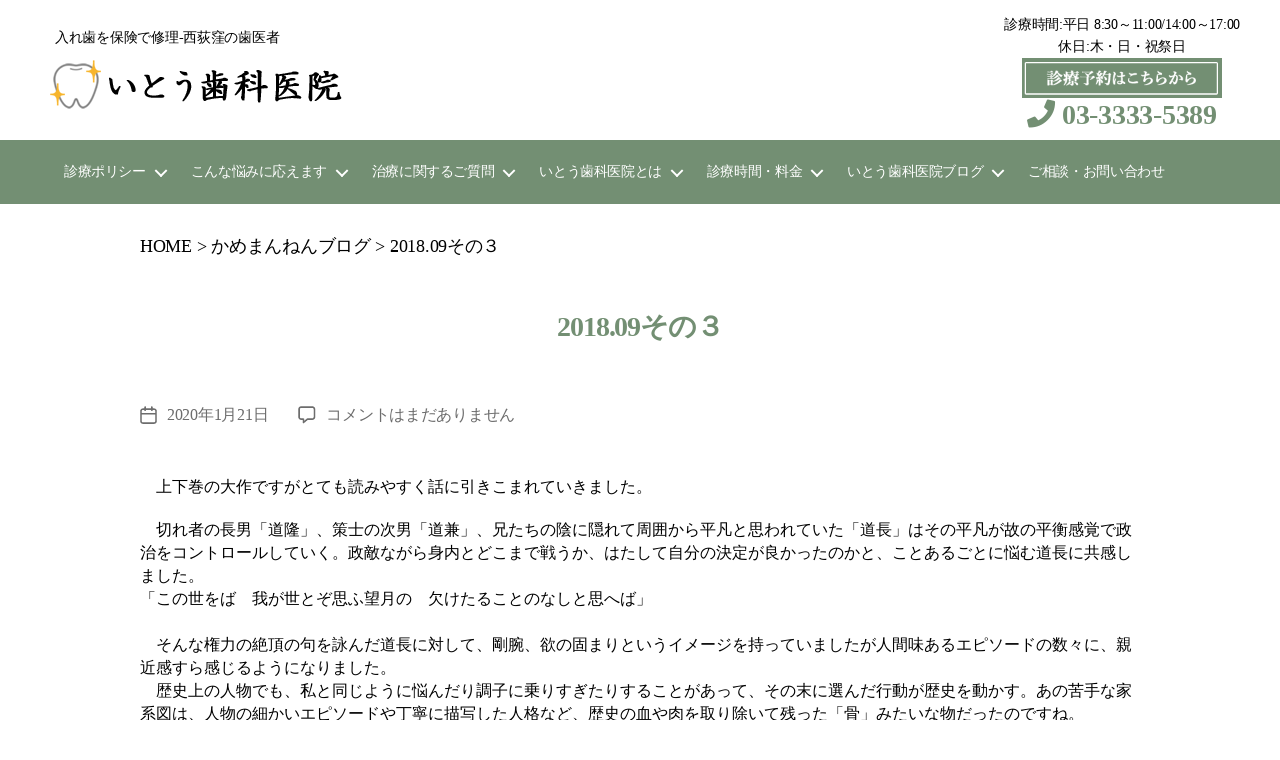

--- FILE ---
content_type: text/html; charset=UTF-8
request_url: https://ireba-ito.com/2020/01/21/2018-09%E3%81%9D%E3%81%AE%EF%BC%93/
body_size: 85027
content:
<!DOCTYPE html>

<html class="no-js" lang="ja"
	prefix="og: https://ogp.me/ns#" >

	<head>

		<meta charset="UTF-8">
		<meta name="viewport" content="width=device-width, initial-scale=1.0" >

		<link rel="profile" href="https://gmpg.org/xfn/11">

		<title>2018.09その３ | 入れ歯を保険で修理-いとう歯科医院(西荻窪/杉並区)</title>
<meta name='robots' content='max-image-preview:large' />

<!-- All in One SEO Pack 3.3.5 によって Michael Torbert の Semper Fi Web Design[249,301] -->
<meta name="description"  content="　上下巻の大作ですがとても読みやすく話に引きこまれていきました。 切れ者の長男「道隆」、策士の次男「道兼」、兄たちの陰に隠れて周囲から平凡と思われていた「道長」はその平凡が故の平衡感覚で政治をコントロールしていく。政敵ながら身内とどこまで戦うか、はたして自分の決定が良かったのかと、ことあるごとに悩む道長に共感しました。" />

<script type="application/ld+json" class="aioseop-schema">{"@context":"https://schema.org","@graph":[{"@type":"Organization","@id":"https://ireba-ito.com/#organization","url":"https://ireba-ito.com/","name":"\u5165\u308c\u6b6f\u3092\u4fdd\u967a\u3067\u4fee\u7406-\u3044\u3068\u3046\u6b6f\u79d1\u533b\u9662(\u897f\u837b\u7aaa/\u6749\u4e26\u533a)","sameAs":[],"logo":{"@type":"ImageObject","@id":"https://ireba-ito.com/#logo","url":"https://ireba-ito.com/wp-content/uploads/2019/01/logo.png","caption":""},"image":{"@id":"https://ireba-ito.com/#logo"}},{"@type":"WebSite","@id":"https://ireba-ito.com/#website","url":"https://ireba-ito.com/","name":"\u5165\u308c\u6b6f\u3092\u4fdd\u967a\u3067\u4fee\u7406-\u3044\u3068\u3046\u6b6f\u79d1\u533b\u9662(\u897f\u837b\u7aaa/\u6749\u4e26\u533a)","publisher":{"@id":"https://ireba-ito.com/#organization"},"potentialAction":{"@type":"SearchAction","target":"https://ireba-ito.com/?s={search_term_string}","query-input":"required name=search_term_string"}},{"@type":"WebPage","@id":"https://ireba-ito.com/2020/01/21/2018-09%e3%81%9d%e3%81%ae%ef%bc%93/#webpage","url":"https://ireba-ito.com/2020/01/21/2018-09%e3%81%9d%e3%81%ae%ef%bc%93/","inLanguage":"ja","name":"2018.09\u305d\u306e\uff13","isPartOf":{"@id":"https://ireba-ito.com/#website"},"datePublished":"2020-01-21T00:06:20+09:00","dateModified":"2020-01-09T00:33:47+09:00"},{"@type":"Article","@id":"https://ireba-ito.com/2020/01/21/2018-09%e3%81%9d%e3%81%ae%ef%bc%93/#article","isPartOf":{"@id":"https://ireba-ito.com/2020/01/21/2018-09%e3%81%9d%e3%81%ae%ef%bc%93/#webpage"},"author":{"@id":"https://ireba-ito.com/author/irebaito_admin/#author"},"headline":"2018.09\u305d\u306e\uff13","datePublished":"2020-01-21T00:06:20+09:00","dateModified":"2020-01-09T00:33:47+09:00","commentCount":0,"mainEntityOfPage":{"@id":"https://ireba-ito.com/2020/01/21/2018-09%e3%81%9d%e3%81%ae%ef%bc%93/#webpage"},"publisher":{"@id":"https://ireba-ito.com/#organization"},"articleSection":"\u304b\u3081\u307e\u3093\u306d\u3093\u30d6\u30ed\u30b0","image":{"@type":"ImageObject","@id":"https://ireba-ito.com/2020/01/21/2018-09%e3%81%9d%e3%81%ae%ef%bc%93/#primaryimage","url":"https://ireba-ito.com/wp-content/uploads/2019/01/logo.png","width":334,"height":65}},{"@type":"Person","@id":"https://ireba-ito.com/author/irebaito_admin/#author","name":"irebaito_admin","sameAs":[],"image":{"@type":"ImageObject","@id":"https://ireba-ito.com/#personlogo","url":"https://secure.gravatar.com/avatar/f9d30d1402336f4823ee6f102452576d?s=96&d=mm&r=g","width":96,"height":96,"caption":"irebaito_admin"}}]}</script>
<link rel="canonical" href="https://ireba-ito.com/2020/01/21/2018-09その３/" />
<meta property="og:type" content="object" />
<meta property="og:title" content="2018.09その３ | 入れ歯を保険で修理-いとう歯科医院(西荻窪/杉並区)" />
<meta property="og:description" content="　上下巻の大作ですがとても読みやすく話に引きこまれていきました。 切れ者の長男「道隆」、策士の次男「道兼」、兄たちの陰に隠れて周囲から平凡と思われていた「道長」はその平凡が故の平衡感覚で政治をコントロールしていく。政敵ながら身内とどこまで戦うか、はたして自分の決定が良かったのかと、ことあるごとに悩む道長に共感しました。 「この世をば　我が世とぞ思ふ望月の　欠けたることのなしと思へば」 そんな権力の" />
<meta property="og:url" content="https://ireba-ito.com/2020/01/21/2018-09その３/" />
<meta property="og:site_name" content="入れ歯を保険で修理-いとう歯科医院(西荻窪/杉並区)" />
<meta property="og:image" content="https://ireba-ito.com/wp-content/plugins/all-in-one-seo-pack/images/default-user-image.png" />
<meta property="og:image:secure_url" content="https://ireba-ito.com/wp-content/plugins/all-in-one-seo-pack/images/default-user-image.png" />
<meta name="twitter:card" content="summary" />
<meta name="twitter:title" content="2018.09その３ | 入れ歯を保険で修理-いとう歯科医院(西荻窪/杉並区)" />
<meta name="twitter:description" content="　上下巻の大作ですがとても読みやすく話に引きこまれていきました。 切れ者の長男「道隆」、策士の次男「道兼」、兄たちの陰に隠れて周囲から平凡と思われていた「道長」はその平凡が故の平衡感覚で政治をコントロールしていく。政敵ながら身内とどこまで戦うか、はたして自分の決定が良かったのかと、ことあるごとに悩む道長に共感しました。 「この世をば　我が世とぞ思ふ望月の　欠けたることのなしと思へば」 そんな権力の" />
<meta name="twitter:image" content="https://ireba-ito.com/wp-content/plugins/all-in-one-seo-pack/images/default-user-image.png" />
<!-- All in One SEO Pack -->
<link rel='dns-prefetch' href='//s.w.org' />
<link rel="alternate" type="application/rss+xml" title="入れ歯を保険で修理-いとう歯科医院(西荻窪/杉並区) &raquo; フィード" href="https://ireba-ito.com/feed/" />
<link rel="alternate" type="application/rss+xml" title="入れ歯を保険で修理-いとう歯科医院(西荻窪/杉並区) &raquo; コメントフィード" href="https://ireba-ito.com/comments/feed/" />
<link rel="alternate" type="application/rss+xml" title="入れ歯を保険で修理-いとう歯科医院(西荻窪/杉並区) &raquo; 2018.09その３ のコメントのフィード" href="https://ireba-ito.com/2020/01/21/2018-09%e3%81%9d%e3%81%ae%ef%bc%93/feed/" />
<script>
window._wpemojiSettings = {"baseUrl":"https:\/\/s.w.org\/images\/core\/emoji\/14.0.0\/72x72\/","ext":".png","svgUrl":"https:\/\/s.w.org\/images\/core\/emoji\/14.0.0\/svg\/","svgExt":".svg","source":{"concatemoji":"https:\/\/ireba-ito.com\/wp-includes\/js\/wp-emoji-release.min.js?ver=6.0.11"}};
/*! This file is auto-generated */
!function(e,a,t){var n,r,o,i=a.createElement("canvas"),p=i.getContext&&i.getContext("2d");function s(e,t){var a=String.fromCharCode,e=(p.clearRect(0,0,i.width,i.height),p.fillText(a.apply(this,e),0,0),i.toDataURL());return p.clearRect(0,0,i.width,i.height),p.fillText(a.apply(this,t),0,0),e===i.toDataURL()}function c(e){var t=a.createElement("script");t.src=e,t.defer=t.type="text/javascript",a.getElementsByTagName("head")[0].appendChild(t)}for(o=Array("flag","emoji"),t.supports={everything:!0,everythingExceptFlag:!0},r=0;r<o.length;r++)t.supports[o[r]]=function(e){if(!p||!p.fillText)return!1;switch(p.textBaseline="top",p.font="600 32px Arial",e){case"flag":return s([127987,65039,8205,9895,65039],[127987,65039,8203,9895,65039])?!1:!s([55356,56826,55356,56819],[55356,56826,8203,55356,56819])&&!s([55356,57332,56128,56423,56128,56418,56128,56421,56128,56430,56128,56423,56128,56447],[55356,57332,8203,56128,56423,8203,56128,56418,8203,56128,56421,8203,56128,56430,8203,56128,56423,8203,56128,56447]);case"emoji":return!s([129777,127995,8205,129778,127999],[129777,127995,8203,129778,127999])}return!1}(o[r]),t.supports.everything=t.supports.everything&&t.supports[o[r]],"flag"!==o[r]&&(t.supports.everythingExceptFlag=t.supports.everythingExceptFlag&&t.supports[o[r]]);t.supports.everythingExceptFlag=t.supports.everythingExceptFlag&&!t.supports.flag,t.DOMReady=!1,t.readyCallback=function(){t.DOMReady=!0},t.supports.everything||(n=function(){t.readyCallback()},a.addEventListener?(a.addEventListener("DOMContentLoaded",n,!1),e.addEventListener("load",n,!1)):(e.attachEvent("onload",n),a.attachEvent("onreadystatechange",function(){"complete"===a.readyState&&t.readyCallback()})),(e=t.source||{}).concatemoji?c(e.concatemoji):e.wpemoji&&e.twemoji&&(c(e.twemoji),c(e.wpemoji)))}(window,document,window._wpemojiSettings);
</script>
<style>
img.wp-smiley,
img.emoji {
	display: inline !important;
	border: none !important;
	box-shadow: none !important;
	height: 1em !important;
	width: 1em !important;
	margin: 0 0.07em !important;
	vertical-align: -0.1em !important;
	background: none !important;
	padding: 0 !important;
}
</style>
	<link rel='stylesheet' id='wp-block-library-css'  href='https://ireba-ito.com/wp-includes/css/dist/block-library/style.min.css?ver=6.0.11' media='all' />
<style id='global-styles-inline-css'>
body{--wp--preset--color--black: #000000;--wp--preset--color--cyan-bluish-gray: #abb8c3;--wp--preset--color--white: #ffffff;--wp--preset--color--pale-pink: #f78da7;--wp--preset--color--vivid-red: #cf2e2e;--wp--preset--color--luminous-vivid-orange: #ff6900;--wp--preset--color--luminous-vivid-amber: #fcb900;--wp--preset--color--light-green-cyan: #7bdcb5;--wp--preset--color--vivid-green-cyan: #00d084;--wp--preset--color--pale-cyan-blue: #8ed1fc;--wp--preset--color--vivid-cyan-blue: #0693e3;--wp--preset--color--vivid-purple: #9b51e0;--wp--preset--color--accent: #e22658;--wp--preset--color--primary: #000000;--wp--preset--color--secondary: #6d6d6d;--wp--preset--color--subtle-background: #dbdbdb;--wp--preset--color--background: #ffffff;--wp--preset--gradient--vivid-cyan-blue-to-vivid-purple: linear-gradient(135deg,rgba(6,147,227,1) 0%,rgb(155,81,224) 100%);--wp--preset--gradient--light-green-cyan-to-vivid-green-cyan: linear-gradient(135deg,rgb(122,220,180) 0%,rgb(0,208,130) 100%);--wp--preset--gradient--luminous-vivid-amber-to-luminous-vivid-orange: linear-gradient(135deg,rgba(252,185,0,1) 0%,rgba(255,105,0,1) 100%);--wp--preset--gradient--luminous-vivid-orange-to-vivid-red: linear-gradient(135deg,rgba(255,105,0,1) 0%,rgb(207,46,46) 100%);--wp--preset--gradient--very-light-gray-to-cyan-bluish-gray: linear-gradient(135deg,rgb(238,238,238) 0%,rgb(169,184,195) 100%);--wp--preset--gradient--cool-to-warm-spectrum: linear-gradient(135deg,rgb(74,234,220) 0%,rgb(151,120,209) 20%,rgb(207,42,186) 40%,rgb(238,44,130) 60%,rgb(251,105,98) 80%,rgb(254,248,76) 100%);--wp--preset--gradient--blush-light-purple: linear-gradient(135deg,rgb(255,206,236) 0%,rgb(152,150,240) 100%);--wp--preset--gradient--blush-bordeaux: linear-gradient(135deg,rgb(254,205,165) 0%,rgb(254,45,45) 50%,rgb(107,0,62) 100%);--wp--preset--gradient--luminous-dusk: linear-gradient(135deg,rgb(255,203,112) 0%,rgb(199,81,192) 50%,rgb(65,88,208) 100%);--wp--preset--gradient--pale-ocean: linear-gradient(135deg,rgb(255,245,203) 0%,rgb(182,227,212) 50%,rgb(51,167,181) 100%);--wp--preset--gradient--electric-grass: linear-gradient(135deg,rgb(202,248,128) 0%,rgb(113,206,126) 100%);--wp--preset--gradient--midnight: linear-gradient(135deg,rgb(2,3,129) 0%,rgb(40,116,252) 100%);--wp--preset--duotone--dark-grayscale: url('#wp-duotone-dark-grayscale');--wp--preset--duotone--grayscale: url('#wp-duotone-grayscale');--wp--preset--duotone--purple-yellow: url('#wp-duotone-purple-yellow');--wp--preset--duotone--blue-red: url('#wp-duotone-blue-red');--wp--preset--duotone--midnight: url('#wp-duotone-midnight');--wp--preset--duotone--magenta-yellow: url('#wp-duotone-magenta-yellow');--wp--preset--duotone--purple-green: url('#wp-duotone-purple-green');--wp--preset--duotone--blue-orange: url('#wp-duotone-blue-orange');--wp--preset--font-size--small: 18px;--wp--preset--font-size--medium: 20px;--wp--preset--font-size--large: 26.25px;--wp--preset--font-size--x-large: 42px;--wp--preset--font-size--normal: 21px;--wp--preset--font-size--larger: 32px;}.has-black-color{color: var(--wp--preset--color--black) !important;}.has-cyan-bluish-gray-color{color: var(--wp--preset--color--cyan-bluish-gray) !important;}.has-white-color{color: var(--wp--preset--color--white) !important;}.has-pale-pink-color{color: var(--wp--preset--color--pale-pink) !important;}.has-vivid-red-color{color: var(--wp--preset--color--vivid-red) !important;}.has-luminous-vivid-orange-color{color: var(--wp--preset--color--luminous-vivid-orange) !important;}.has-luminous-vivid-amber-color{color: var(--wp--preset--color--luminous-vivid-amber) !important;}.has-light-green-cyan-color{color: var(--wp--preset--color--light-green-cyan) !important;}.has-vivid-green-cyan-color{color: var(--wp--preset--color--vivid-green-cyan) !important;}.has-pale-cyan-blue-color{color: var(--wp--preset--color--pale-cyan-blue) !important;}.has-vivid-cyan-blue-color{color: var(--wp--preset--color--vivid-cyan-blue) !important;}.has-vivid-purple-color{color: var(--wp--preset--color--vivid-purple) !important;}.has-black-background-color{background-color: var(--wp--preset--color--black) !important;}.has-cyan-bluish-gray-background-color{background-color: var(--wp--preset--color--cyan-bluish-gray) !important;}.has-white-background-color{background-color: var(--wp--preset--color--white) !important;}.has-pale-pink-background-color{background-color: var(--wp--preset--color--pale-pink) !important;}.has-vivid-red-background-color{background-color: var(--wp--preset--color--vivid-red) !important;}.has-luminous-vivid-orange-background-color{background-color: var(--wp--preset--color--luminous-vivid-orange) !important;}.has-luminous-vivid-amber-background-color{background-color: var(--wp--preset--color--luminous-vivid-amber) !important;}.has-light-green-cyan-background-color{background-color: var(--wp--preset--color--light-green-cyan) !important;}.has-vivid-green-cyan-background-color{background-color: var(--wp--preset--color--vivid-green-cyan) !important;}.has-pale-cyan-blue-background-color{background-color: var(--wp--preset--color--pale-cyan-blue) !important;}.has-vivid-cyan-blue-background-color{background-color: var(--wp--preset--color--vivid-cyan-blue) !important;}.has-vivid-purple-background-color{background-color: var(--wp--preset--color--vivid-purple) !important;}.has-black-border-color{border-color: var(--wp--preset--color--black) !important;}.has-cyan-bluish-gray-border-color{border-color: var(--wp--preset--color--cyan-bluish-gray) !important;}.has-white-border-color{border-color: var(--wp--preset--color--white) !important;}.has-pale-pink-border-color{border-color: var(--wp--preset--color--pale-pink) !important;}.has-vivid-red-border-color{border-color: var(--wp--preset--color--vivid-red) !important;}.has-luminous-vivid-orange-border-color{border-color: var(--wp--preset--color--luminous-vivid-orange) !important;}.has-luminous-vivid-amber-border-color{border-color: var(--wp--preset--color--luminous-vivid-amber) !important;}.has-light-green-cyan-border-color{border-color: var(--wp--preset--color--light-green-cyan) !important;}.has-vivid-green-cyan-border-color{border-color: var(--wp--preset--color--vivid-green-cyan) !important;}.has-pale-cyan-blue-border-color{border-color: var(--wp--preset--color--pale-cyan-blue) !important;}.has-vivid-cyan-blue-border-color{border-color: var(--wp--preset--color--vivid-cyan-blue) !important;}.has-vivid-purple-border-color{border-color: var(--wp--preset--color--vivid-purple) !important;}.has-vivid-cyan-blue-to-vivid-purple-gradient-background{background: var(--wp--preset--gradient--vivid-cyan-blue-to-vivid-purple) !important;}.has-light-green-cyan-to-vivid-green-cyan-gradient-background{background: var(--wp--preset--gradient--light-green-cyan-to-vivid-green-cyan) !important;}.has-luminous-vivid-amber-to-luminous-vivid-orange-gradient-background{background: var(--wp--preset--gradient--luminous-vivid-amber-to-luminous-vivid-orange) !important;}.has-luminous-vivid-orange-to-vivid-red-gradient-background{background: var(--wp--preset--gradient--luminous-vivid-orange-to-vivid-red) !important;}.has-very-light-gray-to-cyan-bluish-gray-gradient-background{background: var(--wp--preset--gradient--very-light-gray-to-cyan-bluish-gray) !important;}.has-cool-to-warm-spectrum-gradient-background{background: var(--wp--preset--gradient--cool-to-warm-spectrum) !important;}.has-blush-light-purple-gradient-background{background: var(--wp--preset--gradient--blush-light-purple) !important;}.has-blush-bordeaux-gradient-background{background: var(--wp--preset--gradient--blush-bordeaux) !important;}.has-luminous-dusk-gradient-background{background: var(--wp--preset--gradient--luminous-dusk) !important;}.has-pale-ocean-gradient-background{background: var(--wp--preset--gradient--pale-ocean) !important;}.has-electric-grass-gradient-background{background: var(--wp--preset--gradient--electric-grass) !important;}.has-midnight-gradient-background{background: var(--wp--preset--gradient--midnight) !important;}.has-small-font-size{font-size: var(--wp--preset--font-size--small) !important;}.has-medium-font-size{font-size: var(--wp--preset--font-size--medium) !important;}.has-large-font-size{font-size: var(--wp--preset--font-size--large) !important;}.has-x-large-font-size{font-size: var(--wp--preset--font-size--x-large) !important;}
</style>
<link rel='stylesheet' id='whats-new-style-css'  href='https://ireba-ito.com/wp-content/plugins/whats-new-genarator/whats-new.css?ver=2.0.2' media='all' />
<link rel='stylesheet' id='wp-v-icons-css-css'  href='https://ireba-ito.com/wp-content/plugins/wp-visual-icon-fonts/css/wpvi-fa4.css?ver=6.0.11' media='all' />
<link rel='stylesheet' id='wpfront-scroll-top-css'  href='https://ireba-ito.com/wp-content/plugins/wpfront-scroll-top/css/wpfront-scroll-top.min.css?ver=2.0.2' media='all' />
<link rel='stylesheet' id='parent-style-css'  href='https://ireba-ito.com/wp-content/themes/twentytwenty/style.css?ver=6.0.11' media='all' />
<link rel='stylesheet' id='twentytwenty-style-css'  href='https://ireba-ito.com/wp-content/themes/ASAP-Template-red/style.css?ver=1.1' media='all' />
<style id='twentytwenty-style-inline-css'>
.color-accent,.color-accent-hover:hover,.color-accent-hover:focus,:root .has-accent-color,.has-drop-cap:not(:focus):first-letter,.wp-block-button.is-style-outline,a { color: #e22658; }blockquote,.border-color-accent,.border-color-accent-hover:hover,.border-color-accent-hover:focus { border-color: #e22658; }button:not(.toggle),.button,.faux-button,.wp-block-button__link,.wp-block-file .wp-block-file__button,input[type="button"],input[type="reset"],input[type="submit"],.bg-accent,.bg-accent-hover:hover,.bg-accent-hover:focus,:root .has-accent-background-color,.comment-reply-link { background-color: #e22658; }.fill-children-accent,.fill-children-accent * { fill: #e22658; }:root .has-background-color,button,.button,.faux-button,.wp-block-button__link,.wp-block-file__button,input[type="button"],input[type="reset"],input[type="submit"],.wp-block-button,.comment-reply-link,.has-background.has-primary-background-color:not(.has-text-color),.has-background.has-primary-background-color *:not(.has-text-color),.has-background.has-accent-background-color:not(.has-text-color),.has-background.has-accent-background-color *:not(.has-text-color) { color: #ffffff; }:root .has-background-background-color { background-color: #ffffff; }body,.entry-title a,:root .has-primary-color { color: #000000; }:root .has-primary-background-color { background-color: #000000; }cite,figcaption,.wp-caption-text,.post-meta,.entry-content .wp-block-archives li,.entry-content .wp-block-categories li,.entry-content .wp-block-latest-posts li,.wp-block-latest-comments__comment-date,.wp-block-latest-posts__post-date,.wp-block-embed figcaption,.wp-block-image figcaption,.wp-block-pullquote cite,.comment-metadata,.comment-respond .comment-notes,.comment-respond .logged-in-as,.pagination .dots,.entry-content hr:not(.has-background),hr.styled-separator,:root .has-secondary-color { color: #6d6d6d; }:root .has-secondary-background-color { background-color: #6d6d6d; }pre,fieldset,input,textarea,table,table *,hr { border-color: #dbdbdb; }caption,code,code,kbd,samp,.wp-block-table.is-style-stripes tbody tr:nth-child(odd),:root .has-subtle-background-background-color { background-color: #dbdbdb; }.wp-block-table.is-style-stripes { border-bottom-color: #dbdbdb; }.wp-block-latest-posts.is-grid li { border-top-color: #dbdbdb; }:root .has-subtle-background-color { color: #dbdbdb; }body:not(.overlay-header) .primary-menu > li > a,body:not(.overlay-header) .primary-menu > li > .icon,.modal-menu a,.footer-menu a, .footer-widgets a,#site-footer .wp-block-button.is-style-outline,.wp-block-pullquote:before,.singular:not(.overlay-header) .entry-header a,.archive-header a,.header-footer-group .color-accent,.header-footer-group .color-accent-hover:hover { color: #cd2653; }.social-icons a,#site-footer button:not(.toggle),#site-footer .button,#site-footer .faux-button,#site-footer .wp-block-button__link,#site-footer .wp-block-file__button,#site-footer input[type="button"],#site-footer input[type="reset"],#site-footer input[type="submit"] { background-color: #cd2653; }.header-footer-group,body:not(.overlay-header) #site-header .toggle,.menu-modal .toggle { color: #000000; }body:not(.overlay-header) .primary-menu ul { background-color: #000000; }body:not(.overlay-header) .primary-menu > li > ul:after { border-bottom-color: #000000; }body:not(.overlay-header) .primary-menu ul ul:after { border-left-color: #000000; }.site-description,body:not(.overlay-header) .toggle-inner .toggle-text,.widget .post-date,.widget .rss-date,.widget_archive li,.widget_categories li,.widget cite,.widget_pages li,.widget_meta li,.widget_nav_menu li,.powered-by-wordpress,.to-the-top,.singular .entry-header .post-meta,.singular:not(.overlay-header) .entry-header .post-meta a { color: #6d6d6d; }.header-footer-group pre,.header-footer-group fieldset,.header-footer-group input,.header-footer-group textarea,.header-footer-group table,.header-footer-group table *,.footer-nav-widgets-wrapper,#site-footer,.menu-modal nav *,.footer-widgets-outer-wrapper,.footer-top { border-color: #dcd7ca; }.header-footer-group table caption,body:not(.overlay-header) .header-inner .toggle-wrapper::before { background-color: #dcd7ca; }
body,input,textarea,button,.button,.faux-button,.wp-block-button__link,.wp-block-file__button,.has-drop-cap:not(:focus)::first-letter,.has-drop-cap:not(:focus)::first-letter,.entry-content .wp-block-archives,.entry-content .wp-block-categories,.entry-content .wp-block-cover-image,.entry-content .wp-block-latest-comments,.entry-content .wp-block-latest-posts,.entry-content .wp-block-pullquote,.entry-content .wp-block-quote.is-large,.entry-content .wp-block-quote.is-style-large,.entry-content .wp-block-archives *,.entry-content .wp-block-categories *,.entry-content .wp-block-latest-posts *,.entry-content .wp-block-latest-comments *,.entry-content p,.entry-content ol,.entry-content ul,.entry-content dl,.entry-content dt,.entry-content cite,.entry-content figcaption,.entry-content .wp-caption-text,.comment-content p,.comment-content ol,.comment-content ul,.comment-content dl,.comment-content dt,.comment-content cite,.comment-content figcaption,.comment-content .wp-caption-text,.widget_text p,.widget_text ol,.widget_text ul,.widget_text dl,.widget_text dt,.widget-content .rssSummary,.widget-content cite,.widget-content figcaption,.widget-content .wp-caption-text { font-family: sans-serif; }
</style>
<link rel='stylesheet' id='twentytwenty-print-style-css'  href='https://ireba-ito.com/wp-content/themes/twentytwenty/print.css?ver=1.1' media='print' />
<link rel='stylesheet' id='addtoany-css'  href='https://ireba-ito.com/wp-content/plugins/add-to-any/addtoany.min.css?ver=1.15' media='all' />
<script src='https://ireba-ito.com/wp-includes/js/jquery/jquery.min.js?ver=3.6.0' id='jquery-core-js'></script>
<script src='https://ireba-ito.com/wp-includes/js/jquery/jquery-migrate.min.js?ver=3.3.2' id='jquery-migrate-js'></script>
<script src='https://ireba-ito.com/wp-content/plugins/add-to-any/addtoany.min.js?ver=1.1' id='addtoany-js'></script>
<script src='https://ireba-ito.com/wp-content/themes/twentytwenty/assets/js/index.js?ver=1.1' id='twentytwenty-js-js' async></script>
<link rel="https://api.w.org/" href="https://ireba-ito.com/wp-json/" /><link rel="alternate" type="application/json" href="https://ireba-ito.com/wp-json/wp/v2/posts/1097" /><link rel="EditURI" type="application/rsd+xml" title="RSD" href="https://ireba-ito.com/xmlrpc.php?rsd" />
<link rel="wlwmanifest" type="application/wlwmanifest+xml" href="https://ireba-ito.com/wp-includes/wlwmanifest.xml" /> 
<meta name="generator" content="WordPress 6.0.11" />
<link rel='shortlink' href='https://ireba-ito.com/?p=1097' />
<link rel="alternate" type="application/json+oembed" href="https://ireba-ito.com/wp-json/oembed/1.0/embed?url=https%3A%2F%2Fireba-ito.com%2F2020%2F01%2F21%2F2018-09%25e3%2581%259d%25e3%2581%25ae%25ef%25bc%2593%2F" />
<link rel="alternate" type="text/xml+oembed" href="https://ireba-ito.com/wp-json/oembed/1.0/embed?url=https%3A%2F%2Fireba-ito.com%2F2020%2F01%2F21%2F2018-09%25e3%2581%259d%25e3%2581%25ae%25ef%25bc%2593%2F&#038;format=xml" />

<script data-cfasync="false">
window.a2a_config=window.a2a_config||{};a2a_config.callbacks=[];a2a_config.overlays=[];a2a_config.templates={};a2a_localize = {
	Share: "共有",
	Save: "ブックマーク",
	Subscribe: "購読",
	Email: "メール",
	Bookmark: "ブックマーク",
	ShowAll: "すべて表示する",
	ShowLess: "小さく表示する",
	FindServices: "サービスを探す",
	FindAnyServiceToAddTo: "追加するサービスを今すぐ探す",
	PoweredBy: "Powered by",
	ShareViaEmail: "メールでシェアする",
	SubscribeViaEmail: "メールで購読する",
	BookmarkInYourBrowser: "ブラウザにブックマーク",
	BookmarkInstructions: "このページをブックマークするには、 Ctrl+D または \u2318+D を押下。",
	AddToYourFavorites: "お気に入りに追加",
	SendFromWebOrProgram: "任意のメールアドレスまたはメールプログラムから送信",
	EmailProgram: "メールプログラム",
	More: "詳細&#8230;",
	ThanksForSharing: "Thanks for sharing!",
	ThanksForFollowing: "Thanks for following!"
};

(function(d,s,a,b){a=d.createElement(s);b=d.getElementsByTagName(s)[0];a.async=1;a.src="https://static.addtoany.com/menu/page.js";b.parentNode.insertBefore(a,b);})(document,"script");
</script>
<link rel="apple-touch-icon" sizes="144x144" href="/wp-content/uploads/fbrfg/apple-touch-icon.png">
<link rel="icon" type="image/png" sizes="32x32" href="/wp-content/uploads/fbrfg/favicon-32x32.png">
<link rel="icon" type="image/png" sizes="16x16" href="/wp-content/uploads/fbrfg/favicon-16x16.png">
<link rel="manifest" href="/wp-content/uploads/fbrfg/site.webmanifest">
<link rel="mask-icon" href="/wp-content/uploads/fbrfg/safari-pinned-tab.svg" color="#5bbad5">
<link rel="shortcut icon" href="/wp-content/uploads/fbrfg/favicon.ico">
<meta name="msapplication-TileColor" content="#da532c">
<meta name="msapplication-config" content="/wp-content/uploads/fbrfg/browserconfig.xml">
<meta name="theme-color" content="#ffffff">	<script>document.documentElement.className = document.documentElement.className.replace( 'no-js', 'js' );</script>
	<style>.recentcomments a{display:inline !important;padding:0 !important;margin:0 !important;}</style><style id="custom-background-css">
body.custom-background { background-color: #ffffff; }
</style>
	<link rel="icon" href="https://ireba-ito.com/wp-content/uploads/2019/02/cropped-favicon-32x32.png" sizes="32x32" />
<link rel="icon" href="https://ireba-ito.com/wp-content/uploads/2019/02/cropped-favicon-192x192.png" sizes="192x192" />
<link rel="apple-touch-icon" href="https://ireba-ito.com/wp-content/uploads/2019/02/cropped-favicon-180x180.png" />
<meta name="msapplication-TileImage" content="https://ireba-ito.com/wp-content/uploads/2019/02/cropped-favicon-270x270.png" />
		<style id="wp-custom-css">
			h1.entry-title,
h2.entry-title {
	margin: 0px;
	padding:30px;
}		</style>
				<!-- load bootstrap -->
		<link rel="stylesheet" href="https://maxcdn.bootstrapcdn.com/bootstrap/4.0.0/css/bootstrap.min.css" integrity="sha384-Gn5384xqQ1aoWXA+058RXPxPg6fy4IWvTNh0E263XmFcJlSAwiGgFAW/dAiS6JXm" crossorigin="anonymous">
		<script src="https://code.jquery.com/jquery-3.1.0.js"></script>
		<script src="https://cdnjs.cloudflare.com/ajax/libs/popper.js/1.12.9/umd/popper.min.js" integrity="sha384-ApNbgh9B+Y1QKtv3Rn7W3mgPxhU9K/ScQsAP7hUibX39j7fakFPskvXusvfa0b4Q" crossorigin="anonymous"></script>
		<script src="https://maxcdn.bootstrapcdn.com/bootstrap/4.0.0/js/bootstrap.min.js" integrity="sha384-JZR6Spejh4U02d8jOt6vLEHfe/JQGiRRSQQxSfFWpi1MquVdAyjUar5+76PVCmYl" crossorigin="anonymous"></script>
		<script src="https://kit.fontawesome.com/239c643321.js" crossorigin="anonymous"></script>
		<script src="https://ireba-ito.com/wp-content/themes/ASAP-Template-red/js/calender_disable.js"></script>
		<link rel="stylesheet" type="text/css" href="https://ireba-ito.com/wp-content/themes/twentytwenty/style.css">
				<link rel="stylesheet" type="text/css" href="https://ireba-ito.com/wp-content/themes/ASAP-Template-red/custom.css?ver=20260117.183835">

		

		<!-- Google tag (gtag.js) -->
		<script async src="https://www.googletagmanager.com/gtag/js?id=G-HKS39EMJLQ"></script>
		<script>
		  window.dataLayer = window.dataLayer || [];
		  function gtag(){dataLayer.push(arguments);}
		  gtag('js', new Date());

		  gtag('config', 'G-HKS39EMJLQ');
		</script>
	</head>

	<body class="post-template-default single single-post postid-1097 single-format-standard custom-background wp-custom-logo singular enable-search-modal missing-post-thumbnail has-single-pagination showing-comments show-avatars footer-top-visible reduced-spacing">

		<a class="skip-link screen-reader-text" href="#site-content">コンテンツへスキップ</a><svg xmlns="http://www.w3.org/2000/svg" viewBox="0 0 0 0" width="0" height="0" focusable="false" role="none" style="visibility: hidden; position: absolute; left: -9999px; overflow: hidden;" ><defs><filter id="wp-duotone-dark-grayscale"><feColorMatrix color-interpolation-filters="sRGB" type="matrix" values=" .299 .587 .114 0 0 .299 .587 .114 0 0 .299 .587 .114 0 0 .299 .587 .114 0 0 " /><feComponentTransfer color-interpolation-filters="sRGB" ><feFuncR type="table" tableValues="0 0.49803921568627" /><feFuncG type="table" tableValues="0 0.49803921568627" /><feFuncB type="table" tableValues="0 0.49803921568627" /><feFuncA type="table" tableValues="1 1" /></feComponentTransfer><feComposite in2="SourceGraphic" operator="in" /></filter></defs></svg><svg xmlns="http://www.w3.org/2000/svg" viewBox="0 0 0 0" width="0" height="0" focusable="false" role="none" style="visibility: hidden; position: absolute; left: -9999px; overflow: hidden;" ><defs><filter id="wp-duotone-grayscale"><feColorMatrix color-interpolation-filters="sRGB" type="matrix" values=" .299 .587 .114 0 0 .299 .587 .114 0 0 .299 .587 .114 0 0 .299 .587 .114 0 0 " /><feComponentTransfer color-interpolation-filters="sRGB" ><feFuncR type="table" tableValues="0 1" /><feFuncG type="table" tableValues="0 1" /><feFuncB type="table" tableValues="0 1" /><feFuncA type="table" tableValues="1 1" /></feComponentTransfer><feComposite in2="SourceGraphic" operator="in" /></filter></defs></svg><svg xmlns="http://www.w3.org/2000/svg" viewBox="0 0 0 0" width="0" height="0" focusable="false" role="none" style="visibility: hidden; position: absolute; left: -9999px; overflow: hidden;" ><defs><filter id="wp-duotone-purple-yellow"><feColorMatrix color-interpolation-filters="sRGB" type="matrix" values=" .299 .587 .114 0 0 .299 .587 .114 0 0 .299 .587 .114 0 0 .299 .587 .114 0 0 " /><feComponentTransfer color-interpolation-filters="sRGB" ><feFuncR type="table" tableValues="0.54901960784314 0.98823529411765" /><feFuncG type="table" tableValues="0 1" /><feFuncB type="table" tableValues="0.71764705882353 0.25490196078431" /><feFuncA type="table" tableValues="1 1" /></feComponentTransfer><feComposite in2="SourceGraphic" operator="in" /></filter></defs></svg><svg xmlns="http://www.w3.org/2000/svg" viewBox="0 0 0 0" width="0" height="0" focusable="false" role="none" style="visibility: hidden; position: absolute; left: -9999px; overflow: hidden;" ><defs><filter id="wp-duotone-blue-red"><feColorMatrix color-interpolation-filters="sRGB" type="matrix" values=" .299 .587 .114 0 0 .299 .587 .114 0 0 .299 .587 .114 0 0 .299 .587 .114 0 0 " /><feComponentTransfer color-interpolation-filters="sRGB" ><feFuncR type="table" tableValues="0 1" /><feFuncG type="table" tableValues="0 0.27843137254902" /><feFuncB type="table" tableValues="0.5921568627451 0.27843137254902" /><feFuncA type="table" tableValues="1 1" /></feComponentTransfer><feComposite in2="SourceGraphic" operator="in" /></filter></defs></svg><svg xmlns="http://www.w3.org/2000/svg" viewBox="0 0 0 0" width="0" height="0" focusable="false" role="none" style="visibility: hidden; position: absolute; left: -9999px; overflow: hidden;" ><defs><filter id="wp-duotone-midnight"><feColorMatrix color-interpolation-filters="sRGB" type="matrix" values=" .299 .587 .114 0 0 .299 .587 .114 0 0 .299 .587 .114 0 0 .299 .587 .114 0 0 " /><feComponentTransfer color-interpolation-filters="sRGB" ><feFuncR type="table" tableValues="0 0" /><feFuncG type="table" tableValues="0 0.64705882352941" /><feFuncB type="table" tableValues="0 1" /><feFuncA type="table" tableValues="1 1" /></feComponentTransfer><feComposite in2="SourceGraphic" operator="in" /></filter></defs></svg><svg xmlns="http://www.w3.org/2000/svg" viewBox="0 0 0 0" width="0" height="0" focusable="false" role="none" style="visibility: hidden; position: absolute; left: -9999px; overflow: hidden;" ><defs><filter id="wp-duotone-magenta-yellow"><feColorMatrix color-interpolation-filters="sRGB" type="matrix" values=" .299 .587 .114 0 0 .299 .587 .114 0 0 .299 .587 .114 0 0 .299 .587 .114 0 0 " /><feComponentTransfer color-interpolation-filters="sRGB" ><feFuncR type="table" tableValues="0.78039215686275 1" /><feFuncG type="table" tableValues="0 0.94901960784314" /><feFuncB type="table" tableValues="0.35294117647059 0.47058823529412" /><feFuncA type="table" tableValues="1 1" /></feComponentTransfer><feComposite in2="SourceGraphic" operator="in" /></filter></defs></svg><svg xmlns="http://www.w3.org/2000/svg" viewBox="0 0 0 0" width="0" height="0" focusable="false" role="none" style="visibility: hidden; position: absolute; left: -9999px; overflow: hidden;" ><defs><filter id="wp-duotone-purple-green"><feColorMatrix color-interpolation-filters="sRGB" type="matrix" values=" .299 .587 .114 0 0 .299 .587 .114 0 0 .299 .587 .114 0 0 .299 .587 .114 0 0 " /><feComponentTransfer color-interpolation-filters="sRGB" ><feFuncR type="table" tableValues="0.65098039215686 0.40392156862745" /><feFuncG type="table" tableValues="0 1" /><feFuncB type="table" tableValues="0.44705882352941 0.4" /><feFuncA type="table" tableValues="1 1" /></feComponentTransfer><feComposite in2="SourceGraphic" operator="in" /></filter></defs></svg><svg xmlns="http://www.w3.org/2000/svg" viewBox="0 0 0 0" width="0" height="0" focusable="false" role="none" style="visibility: hidden; position: absolute; left: -9999px; overflow: hidden;" ><defs><filter id="wp-duotone-blue-orange"><feColorMatrix color-interpolation-filters="sRGB" type="matrix" values=" .299 .587 .114 0 0 .299 .587 .114 0 0 .299 .587 .114 0 0 .299 .587 .114 0 0 " /><feComponentTransfer color-interpolation-filters="sRGB" ><feFuncR type="table" tableValues="0.098039215686275 1" /><feFuncG type="table" tableValues="0 0.66274509803922" /><feFuncB type="table" tableValues="0.84705882352941 0.41960784313725" /><feFuncA type="table" tableValues="1 1" /></feComponentTransfer><feComposite in2="SourceGraphic" operator="in" /></filter></defs></svg>
		<header id="site-header" class="header-footer-group" role="banner">

			<div class="header-inner section-inner">

				<div class="header-titles-wrapper">

					
						<button id="header-search" class="toggle search-toggle mobile-search-toggle" data-toggle-target=".search-modal" data-toggle-body-class="showing-search-modal" data-set-focus=".search-modal .search-field" aria-expanded="false">
							<span class="toggle-inner">
								<span class="toggle-icon">
									<svg class="svg-icon" aria-hidden="true" role="img" focusable="false" xmlns="http://www.w3.org/2000/svg" width="23" height="23" viewBox="0 0 23 23"><path d="M38.710696,48.0601792 L43,52.3494831 L41.3494831,54 L37.0601792,49.710696 C35.2632422,51.1481185 32.9839107,52.0076499 30.5038249,52.0076499 C24.7027226,52.0076499 20,47.3049272 20,41.5038249 C20,35.7027226 24.7027226,31 30.5038249,31 C36.3049272,31 41.0076499,35.7027226 41.0076499,41.5038249 C41.0076499,43.9839107 40.1481185,46.2632422 38.710696,48.0601792 Z M36.3875844,47.1716785 C37.8030221,45.7026647 38.6734666,43.7048964 38.6734666,41.5038249 C38.6734666,36.9918565 35.0157934,33.3341833 30.5038249,33.3341833 C25.9918565,33.3341833 22.3341833,36.9918565 22.3341833,41.5038249 C22.3341833,46.0157934 25.9918565,49.6734666 30.5038249,49.6734666 C32.7048964,49.6734666 34.7026647,48.8030221 36.1716785,47.3875844 C36.2023931,47.347638 36.2360451,47.3092237 36.2726343,47.2726343 C36.3092237,47.2360451 36.347638,47.2023931 36.3875844,47.1716785 Z" transform="translate(-20 -31)" /></svg>								</span>
								<span class="toggle-text">検索</span>
							</span>
						</button><!-- .search-toggle -->

					
					<style>
					
					</style>
					<!--<div class="header-titles">
						<p style="font-size:14px;">
							入れ歯を保険で修理-西荻窪の歯医者						</p>
						<div class="site-logo faux-heading"><a href="https://ireba-ito.com/" class="custom-logo-link" rel="home"><img width="334" height="65" src="https://ireba-ito.com/wp-content/uploads/2019/01/logo.png" class="custom-logo" alt="入れ歯を保険で修理-いとう歯科医院(西荻窪/杉並区)" srcset="https://ireba-ito.com/wp-content/uploads/2019/01/logo.png 334w, https://ireba-ito.com/wp-content/uploads/2019/01/logo-300x58.png 300w" sizes="(max-width: 334px) 100vw, 334px" /></a><span class="screen-reader-text">入れ歯を保険で修理-いとう歯科医院(西荻窪/杉並区)</span></div>
					</div>--><!-- .header-titles -->
					<div class="header-titles">
						<p class="col-lx-12 col-md-12" style="font-size:14px;">
							入れ歯を保険で修理-西荻窪の歯医者						</p>
						<div class="site-logo faux-heading"><a href="https://ireba-ito.com/" class="custom-logo-link" rel="home"><img width="334" height="65" src="https://ireba-ito.com/wp-content/uploads/2019/01/logo.png" class="custom-logo" alt="入れ歯を保険で修理-いとう歯科医院(西荻窪/杉並区)" srcset="https://ireba-ito.com/wp-content/uploads/2019/01/logo.png 334w, https://ireba-ito.com/wp-content/uploads/2019/01/logo-300x58.png 300w" sizes="(max-width: 334px) 100vw, 334px" /></a><span class="screen-reader-text">入れ歯を保険で修理-いとう歯科医院(西荻窪/杉並区)</span></div>
					</div>

					<button class="toggle nav-toggle mobile-nav-toggle" data-toggle-target=".menu-modal"  data-toggle-body-class="showing-menu-modal" aria-expanded="false" data-set-focus=".close-nav-toggle">
						<span class="toggle-inner">
							<span class="toggle-icon">
																<img src="https://ireba-ito.com/wp-content/themes/ASAP-Template-red/img/bars_24.svg" width="100%" height="100%" alt="入れ歯で保険を修理する西荻窪のいとう歯科医院" title="入れ歯で保険を修理する西荻窪のいとう歯科医院" />
							</span>
							<span class="toggle-text">menu</span>
						</span>
					</button><!-- .nav-toggle -->

				</div><!-- .header-titles-wrapper -->

				<div class="header-navigation-wrapper">
					<div class="right_box" style="font-size:14px;text-align:center;">
						診療時間:平日 8:30～11:00/14:00～17:00
						<br />
						休日:木・日・祝祭日
						<br />
						<span style="text-align:center;">
						<a href="https://ireba-ito.com/reserve/userreserve/" target="_blank"><img src="https://ireba-ito.com/wp-content/uploads/2019/12/bannar_2.png" alt="いとう歯科医院：診療予約" width="200"></a>
						</span>
						<a href="tel:0333335389" class="headerTel"><span style="color:#738f73; font-weight:bold;"><i class="fa fa-phone" aria-hidden="true"></i> 03-3333-5389</span></a>
					</div>
				</div>

			</div><!-- .header-inner -->

			
			</div>

			<div class="header-wrapper" style="">
				<!-- move Global Nav at here -->
			<div class="header-inner section-inner" style="">
				<div class="header-navigation-wrapper">

				
						<nav class="primary-menu-wrapper" aria-label="Horizontal" role="navigation">

							<ul class="primary-menu reset-list-style">

							<li id="menu-item-241" class="menu-item menu-item-type-custom menu-item-object-custom menu-item-has-children menu-item-241"><a href="#">診療ポリシー</a><span class="icon"></span>
<ul class="sub-menu">
	<li id="menu-item-228" class="menu-item menu-item-type-post_type menu-item-object-page menu-item-228"><a href="https://ireba-ito.com/insurance_treatment/">保険治療を選んだ理由</a></li>
	<li id="menu-item-226" class="menu-item menu-item-type-post_type menu-item-object-page menu-item-226"><a href="https://ireba-ito.com/insurance/">保険で治す入れ歯とは?</a></li>
	<li id="menu-item-227" class="menu-item menu-item-type-post_type menu-item-object-page menu-item-227"><a href="https://ireba-ito.com/action/">保険治療についての取り組み</a></li>
	<li id="menu-item-219" class="menu-item menu-item-type-post_type menu-item-object-page menu-item-219"><a href="https://ireba-ito.com/advantage/">いとう歯科医院の強み</a></li>
	<li id="menu-item-237" class="menu-item menu-item-type-post_type menu-item-object-page menu-item-237"><a href="https://ireba-ito.com/treatment/">治療方針</a></li>
	<li id="menu-item-222" class="menu-item menu-item-type-post_type menu-item-object-page menu-item-222"><a href="https://ireba-ito.com/decline/">こんな治療はNG！</a></li>
</ul>
</li>
<li id="menu-item-242" class="menu-item menu-item-type-custom menu-item-object-custom menu-item-has-children menu-item-242"><a href="#">こんな悩みに応えます</a><span class="icon"></span>
<ul class="sub-menu">
	<li id="menu-item-229" class="menu-item menu-item-type-post_type menu-item-object-page menu-item-229"><a href="https://ireba-ito.com/denture/">入れ歯に関する悩み</a></li>
	<li id="menu-item-234" class="menu-item menu-item-type-post_type menu-item-object-page menu-item-234"><a href="https://ireba-ito.com/mouth/">歯・口腔に関する悩み</a></li>
	<li id="menu-item-235" class="menu-item menu-item-type-post_type menu-item-object-page menu-item-235"><a href="https://ireba-ito.com/deficit/">歯の欠損等に関する悩み</a></li>
</ul>
</li>
<li id="menu-item-243" class="menu-item menu-item-type-custom menu-item-object-custom menu-item-has-children menu-item-243"><a href="#">治療に関するご質問</a><span class="icon"></span>
<ul class="sub-menu">
	<li id="menu-item-225" class="menu-item menu-item-type-post_type menu-item-object-page menu-item-has-children menu-item-225"><a href="https://ireba-ito.com/faq/">よくある質問</a><span class="icon"></span>
	<ul class="sub-menu">
		<li id="menu-item-1584" class="menu-item menu-item-type-post_type menu-item-object-page menu-item-1584"><a href="https://ireba-ito.com/faq-1/">歯科医院のかかり方</a></li>
		<li id="menu-item-1574" class="menu-item menu-item-type-post_type menu-item-object-page menu-item-1574"><a href="https://ireba-ito.com/faq-2/">保険？自費？入れ歯にかかるお金について</a></li>
		<li id="menu-item-1580" class="menu-item menu-item-type-post_type menu-item-object-page menu-item-1580"><a href="https://ireba-ito.com/faq-3/">入れ歯の扱い方</a></li>
		<li id="menu-item-1577" class="menu-item menu-item-type-post_type menu-item-object-page menu-item-1577"><a href="https://ireba-ito.com/faq-4/">入れ歯が痛い</a></li>
		<li id="menu-item-1575" class="menu-item menu-item-type-post_type menu-item-object-page menu-item-1575"><a href="https://ireba-ito.com/faq-5/">入れ歯がゆるい</a></li>
		<li id="menu-item-1582" class="menu-item menu-item-type-post_type menu-item-object-page menu-item-1582"><a href="https://ireba-ito.com/faq-6/">入れ歯の違和感</a></li>
		<li id="menu-item-1576" class="menu-item menu-item-type-post_type menu-item-object-page menu-item-1576"><a href="https://ireba-ito.com/faq-7/">入れ歯が壊れた</a></li>
		<li id="menu-item-1581" class="menu-item menu-item-type-post_type menu-item-object-page menu-item-1581"><a href="https://ireba-ito.com/faq-8/">入れ歯の見た目が気になる</a></li>
		<li id="menu-item-1579" class="menu-item menu-item-type-post_type menu-item-object-page menu-item-1579"><a href="https://ireba-ito.com/faq-9/">入れ歯で噛めない</a></li>
		<li id="menu-item-1578" class="menu-item menu-item-type-post_type menu-item-object-page menu-item-1578"><a href="https://ireba-ito.com/faq-10/">入れ歯でしゃべれない</a></li>
		<li id="menu-item-1573" class="menu-item menu-item-type-post_type menu-item-object-page menu-item-1573"><a href="https://ireba-ito.com/faq-11/">なるべく削らないでほしい</a></li>
		<li id="menu-item-1583" class="menu-item menu-item-type-post_type menu-item-object-page menu-item-1583"><a href="https://ireba-ito.com/faq-12/">歯を抜くことについて</a></li>
	</ul>
</li>
	<li id="menu-item-221" class="menu-item menu-item-type-post_type menu-item-object-page menu-item-221"><a href="https://ireba-ito.com/voice/">患者さんからの声</a></li>
</ul>
</li>
<li id="menu-item-244" class="menu-item menu-item-type-custom menu-item-object-custom menu-item-has-children menu-item-244"><a href="#">いとう歯科医院とは</a><span class="icon"></span>
<ul class="sub-menu">
	<li id="menu-item-230" class="menu-item menu-item-type-post_type menu-item-object-page menu-item-230"><a href="https://ireba-ito.com/history/">いとう歯科医院の歴史</a></li>
	<li id="menu-item-220" class="menu-item menu-item-type-post_type menu-item-object-page menu-item-220"><a href="https://ireba-ito.com/concept/">診療理念</a></li>
	<li id="menu-item-232" class="menu-item menu-item-type-post_type menu-item-object-page menu-item-232"><a href="https://ireba-ito.com/ito/">担当歯科医について</a></li>
	<li id="menu-item-238" class="menu-item menu-item-type-post_type menu-item-object-page menu-item-238"><a href="https://ireba-ito.com/facility/">設備紹介</a></li>
	<li id="menu-item-240" class="menu-item menu-item-type-post_type menu-item-object-page menu-item-240"><a href="https://ireba-ito.com/inside/">院内風景</a></li>
	<li id="menu-item-231" class="menu-item menu-item-type-post_type menu-item-object-page menu-item-231"><a href="https://ireba-ito.com/access/">当院へのアクセス</a></li>
</ul>
</li>
<li id="menu-item-245" class="menu-item menu-item-type-custom menu-item-object-custom menu-item-has-children menu-item-245"><a href="#">診療時間・料金</a><span class="icon"></span>
<ul class="sub-menu">
	<li id="menu-item-239" class="menu-item menu-item-type-post_type menu-item-object-page menu-item-239"><a href="https://ireba-ito.com/consultation/">診療時間・休診日</a></li>
	<li id="menu-item-233" class="menu-item menu-item-type-post_type menu-item-object-page menu-item-233"><a href="https://ireba-ito.com/price/">料金について</a></li>
</ul>
</li>
<li id="menu-item-1359" class="menu-item menu-item-type-custom menu-item-object-custom menu-item-has-children menu-item-1359"><a href="#">いとう歯科医院ブログ</a><span class="icon"></span>
<ul class="sub-menu">
	<li id="menu-item-1572" class="menu-item menu-item-type-custom menu-item-object-custom menu-item-1572"><a href="https://ireba-ito.com/category/blog">かめまんねんブログ</a></li>
	<li id="menu-item-1360" class="menu-item menu-item-type-custom menu-item-object-custom menu-item-1360"><a href="https://blogs.itmedia.co.jp/ito_takafumi/">オルタナティブ・ブログ</a></li>
	<li id="menu-item-3090" class="menu-item menu-item-type-taxonomy menu-item-object-category menu-item-3090"><a href="https://ireba-ito.com/category/%e6%ad%af%e7%a7%91%e3%83%96%e3%83%ad%e3%82%b0/">歯科ブログ</a></li>
</ul>
</li>
<li id="menu-item-223" class="menu-item menu-item-type-post_type menu-item-object-page menu-item-223"><a href="https://ireba-ito.com/contactus/">ご相談・お問い合わせ</a></li>

							</ul>

						</nav><!-- .primary-menu-wrapper -->

					
					<div class="header-toggles hide-no-js">

					
					</div><!-- .header-toggles -->
					
				</div><!-- .header-navigation-wrapper -->
			</div>

			
		</header><!-- #site-header -->
		
		
<div class="menu-modal cover-modal header-footer-group" data-modal-target-string=".menu-modal">

	<div class="menu-modal-inner modal-inner">

		<div class="menu-wrapper section-inner">

			<div class="menu-top">

				<button class="toggle close-nav-toggle fill-children-current-color" data-toggle-target=".menu-modal" data-toggle-body-class="showing-menu-modal" aria-expanded="false" data-set-focus=".menu-modal">
					<span class="toggle-text">閉じる</span>
					<svg class="svg-icon" aria-hidden="true" role="img" focusable="false" xmlns="http://www.w3.org/2000/svg" width="16" height="16" viewBox="0 0 16 16"><polygon fill="" fill-rule="evenodd" points="6.852 7.649 .399 1.195 1.445 .149 7.899 6.602 14.352 .149 15.399 1.195 8.945 7.649 15.399 14.102 14.352 15.149 7.899 8.695 1.445 15.149 .399 14.102" /></svg>				</button><!-- .nav-toggle -->

				
					<nav class="mobile-menu" aria-label="Mobile" role="navigation">

						<ul class="modal-menu reset-list-style">

						<li class="menu-item menu-item-type-custom menu-item-object-custom menu-item-has-children menu-item-241"><div class="ancestor-wrapper"><a href="#">診療ポリシー</a><button class="toggle sub-menu-toggle fill-children-current-color" data-toggle-target=".menu-modal .menu-item-241 > .sub-menu" data-toggle-type="slidetoggle" data-toggle-duration="250" aria-expanded="false"><span class="screen-reader-text">サブメニューを表示</span><svg class="svg-icon" aria-hidden="true" role="img" focusable="false" xmlns="http://www.w3.org/2000/svg" width="20" height="12" viewBox="0 0 20 12"><polygon fill="" fill-rule="evenodd" points="1319.899 365.778 1327.678 358 1329.799 360.121 1319.899 370.021 1310 360.121 1312.121 358" transform="translate(-1310 -358)" /></svg></button></div><!-- .ancestor-wrapper -->
<ul class="sub-menu">
	<li class="menu-item menu-item-type-post_type menu-item-object-page menu-item-228"><div class="ancestor-wrapper"><a href="https://ireba-ito.com/insurance_treatment/">保険治療を選んだ理由</a></div><!-- .ancestor-wrapper --></li>
	<li class="menu-item menu-item-type-post_type menu-item-object-page menu-item-226"><div class="ancestor-wrapper"><a href="https://ireba-ito.com/insurance/">保険で治す入れ歯とは?</a></div><!-- .ancestor-wrapper --></li>
	<li class="menu-item menu-item-type-post_type menu-item-object-page menu-item-227"><div class="ancestor-wrapper"><a href="https://ireba-ito.com/action/">保険治療についての取り組み</a></div><!-- .ancestor-wrapper --></li>
	<li class="menu-item menu-item-type-post_type menu-item-object-page menu-item-219"><div class="ancestor-wrapper"><a href="https://ireba-ito.com/advantage/">いとう歯科医院の強み</a></div><!-- .ancestor-wrapper --></li>
	<li class="menu-item menu-item-type-post_type menu-item-object-page menu-item-237"><div class="ancestor-wrapper"><a href="https://ireba-ito.com/treatment/">治療方針</a></div><!-- .ancestor-wrapper --></li>
	<li class="menu-item menu-item-type-post_type menu-item-object-page menu-item-222"><div class="ancestor-wrapper"><a href="https://ireba-ito.com/decline/">こんな治療はNG！</a></div><!-- .ancestor-wrapper --></li>
</ul>
</li>
<li class="menu-item menu-item-type-custom menu-item-object-custom menu-item-has-children menu-item-242"><div class="ancestor-wrapper"><a href="#">こんな悩みに応えます</a><button class="toggle sub-menu-toggle fill-children-current-color" data-toggle-target=".menu-modal .menu-item-242 > .sub-menu" data-toggle-type="slidetoggle" data-toggle-duration="250" aria-expanded="false"><span class="screen-reader-text">サブメニューを表示</span><svg class="svg-icon" aria-hidden="true" role="img" focusable="false" xmlns="http://www.w3.org/2000/svg" width="20" height="12" viewBox="0 0 20 12"><polygon fill="" fill-rule="evenodd" points="1319.899 365.778 1327.678 358 1329.799 360.121 1319.899 370.021 1310 360.121 1312.121 358" transform="translate(-1310 -358)" /></svg></button></div><!-- .ancestor-wrapper -->
<ul class="sub-menu">
	<li class="menu-item menu-item-type-post_type menu-item-object-page menu-item-229"><div class="ancestor-wrapper"><a href="https://ireba-ito.com/denture/">入れ歯に関する悩み</a></div><!-- .ancestor-wrapper --></li>
	<li class="menu-item menu-item-type-post_type menu-item-object-page menu-item-234"><div class="ancestor-wrapper"><a href="https://ireba-ito.com/mouth/">歯・口腔に関する悩み</a></div><!-- .ancestor-wrapper --></li>
	<li class="menu-item menu-item-type-post_type menu-item-object-page menu-item-235"><div class="ancestor-wrapper"><a href="https://ireba-ito.com/deficit/">歯の欠損等に関する悩み</a></div><!-- .ancestor-wrapper --></li>
</ul>
</li>
<li class="menu-item menu-item-type-custom menu-item-object-custom menu-item-has-children menu-item-243"><div class="ancestor-wrapper"><a href="#">治療に関するご質問</a><button class="toggle sub-menu-toggle fill-children-current-color" data-toggle-target=".menu-modal .menu-item-243 > .sub-menu" data-toggle-type="slidetoggle" data-toggle-duration="250" aria-expanded="false"><span class="screen-reader-text">サブメニューを表示</span><svg class="svg-icon" aria-hidden="true" role="img" focusable="false" xmlns="http://www.w3.org/2000/svg" width="20" height="12" viewBox="0 0 20 12"><polygon fill="" fill-rule="evenodd" points="1319.899 365.778 1327.678 358 1329.799 360.121 1319.899 370.021 1310 360.121 1312.121 358" transform="translate(-1310 -358)" /></svg></button></div><!-- .ancestor-wrapper -->
<ul class="sub-menu">
	<li class="menu-item menu-item-type-post_type menu-item-object-page menu-item-has-children menu-item-225"><div class="ancestor-wrapper"><a href="https://ireba-ito.com/faq/">よくある質問</a><button class="toggle sub-menu-toggle fill-children-current-color" data-toggle-target=".menu-modal .menu-item-225 > .sub-menu" data-toggle-type="slidetoggle" data-toggle-duration="250" aria-expanded="false"><span class="screen-reader-text">サブメニューを表示</span><svg class="svg-icon" aria-hidden="true" role="img" focusable="false" xmlns="http://www.w3.org/2000/svg" width="20" height="12" viewBox="0 0 20 12"><polygon fill="" fill-rule="evenodd" points="1319.899 365.778 1327.678 358 1329.799 360.121 1319.899 370.021 1310 360.121 1312.121 358" transform="translate(-1310 -358)" /></svg></button></div><!-- .ancestor-wrapper -->
	<ul class="sub-menu">
		<li class="menu-item menu-item-type-post_type menu-item-object-page menu-item-1584"><div class="ancestor-wrapper"><a href="https://ireba-ito.com/faq-1/">歯科医院のかかり方</a></div><!-- .ancestor-wrapper --></li>
		<li class="menu-item menu-item-type-post_type menu-item-object-page menu-item-1574"><div class="ancestor-wrapper"><a href="https://ireba-ito.com/faq-2/">保険？自費？入れ歯にかかるお金について</a></div><!-- .ancestor-wrapper --></li>
		<li class="menu-item menu-item-type-post_type menu-item-object-page menu-item-1580"><div class="ancestor-wrapper"><a href="https://ireba-ito.com/faq-3/">入れ歯の扱い方</a></div><!-- .ancestor-wrapper --></li>
		<li class="menu-item menu-item-type-post_type menu-item-object-page menu-item-1577"><div class="ancestor-wrapper"><a href="https://ireba-ito.com/faq-4/">入れ歯が痛い</a></div><!-- .ancestor-wrapper --></li>
		<li class="menu-item menu-item-type-post_type menu-item-object-page menu-item-1575"><div class="ancestor-wrapper"><a href="https://ireba-ito.com/faq-5/">入れ歯がゆるい</a></div><!-- .ancestor-wrapper --></li>
		<li class="menu-item menu-item-type-post_type menu-item-object-page menu-item-1582"><div class="ancestor-wrapper"><a href="https://ireba-ito.com/faq-6/">入れ歯の違和感</a></div><!-- .ancestor-wrapper --></li>
		<li class="menu-item menu-item-type-post_type menu-item-object-page menu-item-1576"><div class="ancestor-wrapper"><a href="https://ireba-ito.com/faq-7/">入れ歯が壊れた</a></div><!-- .ancestor-wrapper --></li>
		<li class="menu-item menu-item-type-post_type menu-item-object-page menu-item-1581"><div class="ancestor-wrapper"><a href="https://ireba-ito.com/faq-8/">入れ歯の見た目が気になる</a></div><!-- .ancestor-wrapper --></li>
		<li class="menu-item menu-item-type-post_type menu-item-object-page menu-item-1579"><div class="ancestor-wrapper"><a href="https://ireba-ito.com/faq-9/">入れ歯で噛めない</a></div><!-- .ancestor-wrapper --></li>
		<li class="menu-item menu-item-type-post_type menu-item-object-page menu-item-1578"><div class="ancestor-wrapper"><a href="https://ireba-ito.com/faq-10/">入れ歯でしゃべれない</a></div><!-- .ancestor-wrapper --></li>
		<li class="menu-item menu-item-type-post_type menu-item-object-page menu-item-1573"><div class="ancestor-wrapper"><a href="https://ireba-ito.com/faq-11/">なるべく削らないでほしい</a></div><!-- .ancestor-wrapper --></li>
		<li class="menu-item menu-item-type-post_type menu-item-object-page menu-item-1583"><div class="ancestor-wrapper"><a href="https://ireba-ito.com/faq-12/">歯を抜くことについて</a></div><!-- .ancestor-wrapper --></li>
	</ul>
</li>
	<li class="menu-item menu-item-type-post_type menu-item-object-page menu-item-221"><div class="ancestor-wrapper"><a href="https://ireba-ito.com/voice/">患者さんからの声</a></div><!-- .ancestor-wrapper --></li>
</ul>
</li>
<li class="menu-item menu-item-type-custom menu-item-object-custom menu-item-has-children menu-item-244"><div class="ancestor-wrapper"><a href="#">いとう歯科医院とは</a><button class="toggle sub-menu-toggle fill-children-current-color" data-toggle-target=".menu-modal .menu-item-244 > .sub-menu" data-toggle-type="slidetoggle" data-toggle-duration="250" aria-expanded="false"><span class="screen-reader-text">サブメニューを表示</span><svg class="svg-icon" aria-hidden="true" role="img" focusable="false" xmlns="http://www.w3.org/2000/svg" width="20" height="12" viewBox="0 0 20 12"><polygon fill="" fill-rule="evenodd" points="1319.899 365.778 1327.678 358 1329.799 360.121 1319.899 370.021 1310 360.121 1312.121 358" transform="translate(-1310 -358)" /></svg></button></div><!-- .ancestor-wrapper -->
<ul class="sub-menu">
	<li class="menu-item menu-item-type-post_type menu-item-object-page menu-item-230"><div class="ancestor-wrapper"><a href="https://ireba-ito.com/history/">いとう歯科医院の歴史</a></div><!-- .ancestor-wrapper --></li>
	<li class="menu-item menu-item-type-post_type menu-item-object-page menu-item-220"><div class="ancestor-wrapper"><a href="https://ireba-ito.com/concept/">診療理念</a></div><!-- .ancestor-wrapper --></li>
	<li class="menu-item menu-item-type-post_type menu-item-object-page menu-item-232"><div class="ancestor-wrapper"><a href="https://ireba-ito.com/ito/">担当歯科医について</a></div><!-- .ancestor-wrapper --></li>
	<li class="menu-item menu-item-type-post_type menu-item-object-page menu-item-238"><div class="ancestor-wrapper"><a href="https://ireba-ito.com/facility/">設備紹介</a></div><!-- .ancestor-wrapper --></li>
	<li class="menu-item menu-item-type-post_type menu-item-object-page menu-item-240"><div class="ancestor-wrapper"><a href="https://ireba-ito.com/inside/">院内風景</a></div><!-- .ancestor-wrapper --></li>
	<li class="menu-item menu-item-type-post_type menu-item-object-page menu-item-231"><div class="ancestor-wrapper"><a href="https://ireba-ito.com/access/">当院へのアクセス</a></div><!-- .ancestor-wrapper --></li>
</ul>
</li>
<li class="menu-item menu-item-type-custom menu-item-object-custom menu-item-has-children menu-item-245"><div class="ancestor-wrapper"><a href="#">診療時間・料金</a><button class="toggle sub-menu-toggle fill-children-current-color" data-toggle-target=".menu-modal .menu-item-245 > .sub-menu" data-toggle-type="slidetoggle" data-toggle-duration="250" aria-expanded="false"><span class="screen-reader-text">サブメニューを表示</span><svg class="svg-icon" aria-hidden="true" role="img" focusable="false" xmlns="http://www.w3.org/2000/svg" width="20" height="12" viewBox="0 0 20 12"><polygon fill="" fill-rule="evenodd" points="1319.899 365.778 1327.678 358 1329.799 360.121 1319.899 370.021 1310 360.121 1312.121 358" transform="translate(-1310 -358)" /></svg></button></div><!-- .ancestor-wrapper -->
<ul class="sub-menu">
	<li class="menu-item menu-item-type-post_type menu-item-object-page menu-item-239"><div class="ancestor-wrapper"><a href="https://ireba-ito.com/consultation/">診療時間・休診日</a></div><!-- .ancestor-wrapper --></li>
	<li class="menu-item menu-item-type-post_type menu-item-object-page menu-item-233"><div class="ancestor-wrapper"><a href="https://ireba-ito.com/price/">料金について</a></div><!-- .ancestor-wrapper --></li>
</ul>
</li>
<li class="menu-item menu-item-type-custom menu-item-object-custom menu-item-has-children menu-item-1359"><div class="ancestor-wrapper"><a href="#">いとう歯科医院ブログ</a><button class="toggle sub-menu-toggle fill-children-current-color" data-toggle-target=".menu-modal .menu-item-1359 > .sub-menu" data-toggle-type="slidetoggle" data-toggle-duration="250" aria-expanded="false"><span class="screen-reader-text">サブメニューを表示</span><svg class="svg-icon" aria-hidden="true" role="img" focusable="false" xmlns="http://www.w3.org/2000/svg" width="20" height="12" viewBox="0 0 20 12"><polygon fill="" fill-rule="evenodd" points="1319.899 365.778 1327.678 358 1329.799 360.121 1319.899 370.021 1310 360.121 1312.121 358" transform="translate(-1310 -358)" /></svg></button></div><!-- .ancestor-wrapper -->
<ul class="sub-menu">
	<li class="menu-item menu-item-type-custom menu-item-object-custom menu-item-1572"><div class="ancestor-wrapper"><a href="https://ireba-ito.com/category/blog">かめまんねんブログ</a></div><!-- .ancestor-wrapper --></li>
	<li class="menu-item menu-item-type-custom menu-item-object-custom menu-item-1360"><div class="ancestor-wrapper"><a href="https://blogs.itmedia.co.jp/ito_takafumi/">オルタナティブ・ブログ</a></div><!-- .ancestor-wrapper --></li>
	<li class="menu-item menu-item-type-taxonomy menu-item-object-category menu-item-3090"><div class="ancestor-wrapper"><a href="https://ireba-ito.com/category/%e6%ad%af%e7%a7%91%e3%83%96%e3%83%ad%e3%82%b0/">歯科ブログ</a></div><!-- .ancestor-wrapper --></li>
</ul>
</li>
<li class="menu-item menu-item-type-post_type menu-item-object-page menu-item-223"><div class="ancestor-wrapper"><a href="https://ireba-ito.com/contactus/">ご相談・お問い合わせ</a></div><!-- .ancestor-wrapper --></li>

						</ul>

					</nav>

					
			</div><!-- .menu-top -->

			<div class="menu-bottom">

				
			</div><!-- .menu-bottom -->

		</div><!-- .menu-wrapper -->

	</div><!-- .menu-modal-inner -->

</div><!-- .menu-modal -->

<main id="site-content" role="main">

	
<article class="post-1097 post type-post status-publish format-standard hentry category-blog" id="post-1097">

	
<header class="entry-header has-text-align-center header-footer-group">

	<div class="entry-header-inner section-inner medium">
		<div class="header-breadcrumb" style="">
			<!-- Breadcrumb NavXT 6.4.0 -->
<span property="itemListElement" typeof="ListItem"><a property="item" typeof="WebPage" title="Go to 入れ歯を保険で修理-いとう歯科医院(西荻窪/杉並区)." href="https://ireba-ito.com" class="home" ><span property="name">HOME</span></a><meta property="position" content="1"></span> &gt; <span property="itemListElement" typeof="ListItem"><a property="item" typeof="WebPage" title="Go to the かめまんねんブログ category archives." href="https://ireba-ito.com/category/blog/" class="taxonomy category" ><span property="name">かめまんねんブログ</span></a><meta property="position" content="2"></span> &gt; <span property="itemListElement" typeof="ListItem"><a property="item" typeof="WebPage" title="Go to 2018.09その３." href="https://ireba-ito.com/2020/01/21/2018-09%e3%81%9d%e3%81%ae%ef%bc%93/" class="post post-post current-item" aria-current="page"><span property="name">2018.09その３</span></a><meta property="position" content="3"></span>		</div>
		
			<div class="entry-categories">
				<span class="screen-reader-text">カテゴリー</span>
				<div class="entry-categories-inner">
									</div><!-- .entry-categories-inner -->
			</div><!-- .entry-categories -->
			
			<h1 class="entry-title">2018.09その３</h1>
		<div class="post-meta-wrapper post-meta-single post-meta-single-top">

			<ul class="post-meta">

									<!--<li class="post-author meta-wrapper">
						<span class="meta-icon">
							<span class="screen-reader-text">投稿者</span>
							<svg class="svg-icon" aria-hidden="true" role="img" focusable="false" xmlns="http://www.w3.org/2000/svg" width="18" height="20" viewBox="0 0 18 20"><path fill="" d="M18,19 C18,19.5522847 17.5522847,20 17,20 C16.4477153,20 16,19.5522847 16,19 L16,17 C16,15.3431458 14.6568542,14 13,14 L5,14 C3.34314575,14 2,15.3431458 2,17 L2,19 C2,19.5522847 1.55228475,20 1,20 C0.44771525,20 0,19.5522847 0,19 L0,17 C0,14.2385763 2.23857625,12 5,12 L13,12 C15.7614237,12 18,14.2385763 18,17 L18,19 Z M9,10 C6.23857625,10 4,7.76142375 4,5 C4,2.23857625 6.23857625,0 9,0 C11.7614237,0 14,2.23857625 14,5 C14,7.76142375 11.7614237,10 9,10 Z M9,8 C10.6568542,8 12,6.65685425 12,5 C12,3.34314575 10.6568542,2 9,2 C7.34314575,2 6,3.34314575 6,5 C6,6.65685425 7.34314575,8 9,8 Z" /></svg>						</span>
						<span class="meta-text">
							作成者: <a href="https://ireba-ito.com/author/irebaito_admin/">irebaito_admin</a>						</span>
					</li>-->
										<li class="post-date meta-wrapper">
						<span class="meta-icon">
							<span class="screen-reader-text">投稿日</span>
							<svg class="svg-icon" aria-hidden="true" role="img" focusable="false" xmlns="http://www.w3.org/2000/svg" width="18" height="19" viewBox="0 0 18 19"><path fill="" d="M4.60069444,4.09375 L3.25,4.09375 C2.47334957,4.09375 1.84375,4.72334957 1.84375,5.5 L1.84375,7.26736111 L16.15625,7.26736111 L16.15625,5.5 C16.15625,4.72334957 15.5266504,4.09375 14.75,4.09375 L13.3993056,4.09375 L13.3993056,4.55555556 C13.3993056,5.02154581 13.0215458,5.39930556 12.5555556,5.39930556 C12.0895653,5.39930556 11.7118056,5.02154581 11.7118056,4.55555556 L11.7118056,4.09375 L6.28819444,4.09375 L6.28819444,4.55555556 C6.28819444,5.02154581 5.9104347,5.39930556 5.44444444,5.39930556 C4.97845419,5.39930556 4.60069444,5.02154581 4.60069444,4.55555556 L4.60069444,4.09375 Z M6.28819444,2.40625 L11.7118056,2.40625 L11.7118056,1 C11.7118056,0.534009742 12.0895653,0.15625 12.5555556,0.15625 C13.0215458,0.15625 13.3993056,0.534009742 13.3993056,1 L13.3993056,2.40625 L14.75,2.40625 C16.4586309,2.40625 17.84375,3.79136906 17.84375,5.5 L17.84375,15.875 C17.84375,17.5836309 16.4586309,18.96875 14.75,18.96875 L3.25,18.96875 C1.54136906,18.96875 0.15625,17.5836309 0.15625,15.875 L0.15625,5.5 C0.15625,3.79136906 1.54136906,2.40625 3.25,2.40625 L4.60069444,2.40625 L4.60069444,1 C4.60069444,0.534009742 4.97845419,0.15625 5.44444444,0.15625 C5.9104347,0.15625 6.28819444,0.534009742 6.28819444,1 L6.28819444,2.40625 Z M1.84375,8.95486111 L1.84375,15.875 C1.84375,16.6516504 2.47334957,17.28125 3.25,17.28125 L14.75,17.28125 C15.5266504,17.28125 16.15625,16.6516504 16.15625,15.875 L16.15625,8.95486111 L1.84375,8.95486111 Z" /></svg>						</span>
						<span class="meta-text">
							<a href="https://ireba-ito.com/2020/01/21/2018-09%e3%81%9d%e3%81%ae%ef%bc%93/">2020年1月21日</a>
						</span>
					</li>
										<li class="post-comment-link meta-wrapper">
						<span class="meta-icon">
							<svg class="svg-icon" aria-hidden="true" role="img" focusable="false" xmlns="http://www.w3.org/2000/svg" width="19" height="19" viewBox="0 0 19 19"><path d="M9.43016863,13.2235931 C9.58624731,13.094699 9.7823475,13.0241935 9.98476849,13.0241935 L15.0564516,13.0241935 C15.8581553,13.0241935 16.5080645,12.3742843 16.5080645,11.5725806 L16.5080645,3.44354839 C16.5080645,2.64184472 15.8581553,1.99193548 15.0564516,1.99193548 L3.44354839,1.99193548 C2.64184472,1.99193548 1.99193548,2.64184472 1.99193548,3.44354839 L1.99193548,11.5725806 C1.99193548,12.3742843 2.64184472,13.0241935 3.44354839,13.0241935 L5.76612903,13.0241935 C6.24715123,13.0241935 6.63709677,13.4141391 6.63709677,13.8951613 L6.63709677,15.5301903 L9.43016863,13.2235931 Z M3.44354839,14.766129 C1.67980032,14.766129 0.25,13.3363287 0.25,11.5725806 L0.25,3.44354839 C0.25,1.67980032 1.67980032,0.25 3.44354839,0.25 L15.0564516,0.25 C16.8201997,0.25 18.25,1.67980032 18.25,3.44354839 L18.25,11.5725806 C18.25,13.3363287 16.8201997,14.766129 15.0564516,14.766129 L10.2979143,14.766129 L6.32072889,18.0506004 C5.75274472,18.5196577 4.89516129,18.1156602 4.89516129,17.3790323 L4.89516129,14.766129 L3.44354839,14.766129 Z" /></svg>						</span>
						<span class="meta-text">
							<a href="https://ireba-ito.com/2020/01/21/2018-09%e3%81%9d%e3%81%ae%ef%bc%93/#respond"><span class="screen-reader-text">2018.09その３ への</span>コメントはまだありません</a>						</span>
					</li>
					
			</ul><!-- .post-meta -->

		</div><!-- .post-meta-wrapper -->

		
	</div><!-- .entry-header-inner -->

</header><!-- .entry-header -->

	<div class="post-inner thin ">

		<div class="entry-content">
			
			<div class="case-flex">
				<div class="case-width-1-2">
									</div>
				<div class="case-width-1-2">
									</div>
			</div>
			
			
			<p>　上下巻の大作ですがとても読みやすく話に引きこまれていきました。</p>
<p>　切れ者の長男「道隆」、策士の次男「道兼」、兄たちの陰に隠れて周囲から平凡と思われていた「道長」はその平凡が故の平衡感覚で政治をコントロールしていく。政敵ながら身内とどこまで戦うか、はたして自分の決定が良かったのかと、ことあるごとに悩む道長に共感しました。<br />
「この世をば　我が世とぞ思ふ望月の　欠けたることのなしと思へば」<br />
　<br />
　そんな権力の絶頂の句を詠んだ道長に対して、剛腕、欲の固まりというイメージを持っていましたが人間味あるエピソードの数々に、親近感すら感じるようになりました。<br />
　歴史上の人物でも、私と同じように悩んだり調子に乗りすぎたりすることがあって、その末に選んだ行動が歴史を動かす。あの苦手な家系図は、人物の細かいエピソードや丁寧に描写した人格など、歴史の血や肉を取り除いて残った「骨」みたいな物だったのですね。<br />
　小説を読んで以来、家系図という骨格の上にその時代を生き抜いた人たちの熱い想いや息遣いが見える気がしてきました。歴史って面白い。そう思いなおしているところです。</p>
<p>いとう歯科医院の伊藤高史です。2018.09その３<br />
いれば　保険適用　でも大丈夫</p>
<div class="addtoany_share_save_container addtoany_content addtoany_content_bottom"><div class="a2a_kit a2a_kit_size_32 addtoany_list" data-a2a-url="https://ireba-ito.com/2020/01/21/2018-09%e3%81%9d%e3%81%ae%ef%bc%93/" data-a2a-title="2018.09その３"><a class="a2a_button_facebook" href="https://www.addtoany.com/add_to/facebook?linkurl=https%3A%2F%2Fireba-ito.com%2F2020%2F01%2F21%2F2018-09%25e3%2581%259d%25e3%2581%25ae%25ef%25bc%2593%2F&amp;linkname=2018.09%E3%81%9D%E3%81%AE%EF%BC%93" title="Facebook" rel="nofollow noopener" target="_blank"></a><a class="a2a_button_twitter" href="https://www.addtoany.com/add_to/twitter?linkurl=https%3A%2F%2Fireba-ito.com%2F2020%2F01%2F21%2F2018-09%25e3%2581%259d%25e3%2581%25ae%25ef%25bc%2593%2F&amp;linkname=2018.09%E3%81%9D%E3%81%AE%EF%BC%93" title="Twitter" rel="nofollow noopener" target="_blank"></a><a class="a2a_button_line" href="https://www.addtoany.com/add_to/line?linkurl=https%3A%2F%2Fireba-ito.com%2F2020%2F01%2F21%2F2018-09%25e3%2581%259d%25e3%2581%25ae%25ef%25bc%2593%2F&amp;linkname=2018.09%E3%81%9D%E3%81%AE%EF%BC%93" title="Line" rel="nofollow noopener" target="_blank"></a><a class="a2a_button_tumblr" href="https://www.addtoany.com/add_to/tumblr?linkurl=https%3A%2F%2Fireba-ito.com%2F2020%2F01%2F21%2F2018-09%25e3%2581%259d%25e3%2581%25ae%25ef%25bc%2593%2F&amp;linkname=2018.09%E3%81%9D%E3%81%AE%EF%BC%93" title="Tumblr" rel="nofollow noopener" target="_blank"></a></div></div>
		</div><!-- .entry-content -->

	</div><!-- .post-inner -->

	<div class="section-inner">
		
	</div><!-- .section-inner -->

	
	<nav class="pagination-single section-inner" aria-label="投稿" role="navigation">

		<!--<hr class="styled-separator is-style-wide" aria-hidden="true" />-->

		<div class="pagination-single-inner">

			
				<a class="previous-post" href="https://ireba-ito.com/2020/01/20/ito-5/">
					<span class="arrow" aria-hidden="true">&larr;</span>
					<span class="title"><span class="title-inner">破折した義歯に補強線を入れて修理　症例412</span></span>
				</a>

				
				<a class="next-post" href="https://ireba-ito.com/2020/01/21/ito-6/">
					<span class="arrow" aria-hidden="true">&rarr;</span>
						<span class="title"><span class="title-inner">破折した義歯をスーパーボンドで修理　症例413</span></span>
				</a>
				
		</div><!-- .pagination-single-inner -->

		<!--<hr class="styled-separator is-style-wide" aria-hidden="true" />-->

	</nav><!-- .pagination-single -->

	
		<div class="comments-wrapper section-inner">

			
		</div><!-- .comments-wrapper -->

		
</article><!-- .post -->

</main><!-- #site-content -->



<footer id="site-footer" role="contentinfo" class="header-footer-group">

	<div class="section-inner">
		<div class="footer-block">
			<div class="footer-block-in">
				<ul><li><div class="menu-%e3%83%95%e3%83%83%e3%82%bf%e3%83%bc1-container"><ul id="menu-%e3%83%95%e3%83%83%e3%82%bf%e3%83%bc1" class="menu"><li id="menu-item-1363" class="menu-item menu-item-type-custom menu-item-object-custom menu-item-has-children menu-item-1363"><a>診療ポリシー</a>
<ul class="sub-menu">
	<li id="menu-item-1368" class="menu-item menu-item-type-post_type menu-item-object-page menu-item-1368"><a href="https://ireba-ito.com/insurance_treatment/">保険治療を選んだ理由</a></li>
	<li id="menu-item-1366" class="menu-item menu-item-type-post_type menu-item-object-page menu-item-1366"><a href="https://ireba-ito.com/insurance/">保険で治す入れ歯とは?</a></li>
	<li id="menu-item-1367" class="menu-item menu-item-type-post_type menu-item-object-page menu-item-1367"><a href="https://ireba-ito.com/action/">保険治療についての取り組み</a></li>
	<li id="menu-item-1364" class="menu-item menu-item-type-post_type menu-item-object-page menu-item-1364"><a href="https://ireba-ito.com/advantage/">いとう歯科医院の強み</a></li>
	<li id="menu-item-1369" class="menu-item menu-item-type-post_type menu-item-object-page menu-item-1369"><a href="https://ireba-ito.com/treatment/">治療方針</a></li>
	<li id="menu-item-1365" class="menu-item menu-item-type-post_type menu-item-object-page menu-item-1365"><a href="https://ireba-ito.com/decline/">こんな治療はNG！</a></li>
</ul>
</li>
</ul></div></li></ul>			</div>
			<div class="footer-block-in">
				<ul><li><div class="menu-%e3%83%95%e3%83%83%e3%82%bf%e3%83%bc2-container"><ul id="menu-%e3%83%95%e3%83%83%e3%82%bf%e3%83%bc2" class="menu"><li id="menu-item-1370" class="menu-item menu-item-type-custom menu-item-object-custom menu-item-has-children menu-item-1370"><a>こんな悩みに応えます</a>
<ul class="sub-menu">
	<li id="menu-item-1371" class="menu-item menu-item-type-post_type menu-item-object-page menu-item-1371"><a href="https://ireba-ito.com/denture/">入れ歯に関する悩み</a></li>
	<li id="menu-item-1372" class="menu-item menu-item-type-post_type menu-item-object-page menu-item-1372"><a href="https://ireba-ito.com/mouth/">歯・口腔に関する悩み</a></li>
	<li id="menu-item-1373" class="menu-item menu-item-type-post_type menu-item-object-page menu-item-1373"><a href="https://ireba-ito.com/deficit/">歯の欠損等に関する悩み</a></li>
</ul>
</li>
<li id="menu-item-1374" class="menu-item menu-item-type-custom menu-item-object-custom menu-item-has-children menu-item-1374"><a>治療に関するご質問</a>
<ul class="sub-menu">
	<li id="menu-item-1375" class="menu-item menu-item-type-post_type menu-item-object-page menu-item-1375"><a href="https://ireba-ito.com/voice/">患者さんからの声</a></li>
	<li id="menu-item-1376" class="menu-item menu-item-type-post_type menu-item-object-page menu-item-1376"><a href="https://ireba-ito.com/faq/">よくある質問</a></li>
</ul>
</li>
</ul></div></li></ul>			</div>
			<div class="footer-block-in">
				<ul><li><div class="menu-%e3%83%95%e3%83%83%e3%82%bf%e3%83%bc3-container"><ul id="menu-%e3%83%95%e3%83%83%e3%82%bf%e3%83%bc3" class="menu"><li id="menu-item-1377" class="menu-item menu-item-type-custom menu-item-object-custom menu-item-has-children menu-item-1377"><a>いとう歯科医院について</a>
<ul class="sub-menu">
	<li id="menu-item-1378" class="menu-item menu-item-type-post_type menu-item-object-page menu-item-1378"><a href="https://ireba-ito.com/history/">いとう歯科医院の歴史</a></li>
	<li id="menu-item-1379" class="menu-item menu-item-type-post_type menu-item-object-page menu-item-1379"><a href="https://ireba-ito.com/concept/">診療理念</a></li>
	<li id="menu-item-1381" class="menu-item menu-item-type-post_type menu-item-object-page menu-item-1381"><a href="https://ireba-ito.com/ito/">担当歯科医について</a></li>
	<li id="menu-item-1382" class="menu-item menu-item-type-post_type menu-item-object-page menu-item-1382"><a href="https://ireba-ito.com/facility/">設備紹介</a></li>
	<li id="menu-item-1383" class="menu-item menu-item-type-post_type menu-item-object-page menu-item-1383"><a href="https://ireba-ito.com/inside/">院内風景</a></li>
	<li id="menu-item-1380" class="menu-item menu-item-type-post_type menu-item-object-page menu-item-1380"><a href="https://ireba-ito.com/access/">当院へのアクセス</a></li>
	<li id="menu-item-1569" class="menu-item menu-item-type-custom menu-item-object-custom menu-item-1569"><a href="https://ireba-ito.com/category/blog">かめまんねんブログ</a></li>
</ul>
</li>
</ul></div></li></ul>			</div>
			<div class="footer-block-in">
				<ul><li><div class="menu-%e3%83%95%e3%83%83%e3%82%bf%e3%83%bc4-container"><ul id="menu-%e3%83%95%e3%83%83%e3%82%bf%e3%83%bc4" class="menu"><li id="menu-item-1385" class="menu-item menu-item-type-custom menu-item-object-custom menu-item-has-children menu-item-1385"><a>診察時間・料金</a>
<ul class="sub-menu">
	<li id="menu-item-1387" class="menu-item menu-item-type-post_type menu-item-object-page menu-item-1387"><a href="https://ireba-ito.com/consultation/">診療時間・休診日</a></li>
	<li id="menu-item-1386" class="menu-item menu-item-type-post_type menu-item-object-page menu-item-1386"><a href="https://ireba-ito.com/price/">料金について</a></li>
</ul>
</li>
<li id="menu-item-1388" class="menu-item menu-item-type-custom menu-item-object-custom menu-item-1388"><a href="https://blogs.itmedia.co.jp/ito_takafumi/">伊藤高史のブログ</a></li>
<li id="menu-item-1389" class="menu-item menu-item-type-custom menu-item-object-custom menu-item-1389"><a href="https://ireba-ito.com/kamemannen/">ニュースレター：カメまんねん</a></li>
<li id="menu-item-1390" class="menu-item menu-item-type-post_type menu-item-object-page menu-item-1390"><a href="https://ireba-ito.com/contactus/">ご相談・お問い合わせ</a></li>
<li id="menu-item-1391" class="menu-item menu-item-type-post_type menu-item-object-page menu-item-1391"><a href="https://ireba-ito.com/privacy/">プライバシーポリシー</a></li>
<li id="menu-item-1458" class="menu-item menu-item-type-custom menu-item-object-custom menu-item-home menu-item-1458"><a href="https://ireba-ito.com/">いとう歯科医院HOME</a></li>
</ul></div></li></ul>			</div>
		</div>
	</div>

	<div class="section-inner">
		<div class="footer-credits">
			<div class="footer-credits-inner">
				<p class="footer-copyright">&copy;2026 Ito Dental Clinic. All Rights Reserved.</p>
			</div>
		</div>

		<a class="to-the-top" href="#site-header"></a>
	</div>
</footer>

<!-- ───────────────────────────
	  ▼ モバイル用 CTA ここから ▼
──────────────────────────── -->
<div class="mobile-cta">
	<a href="tel:03-3333-5389"><span class="xl-font"><i class="fa fa-phone" aria-hidden="true"></i> 03-3333-5389</span><br />診療予約はこちらから</a>
</div>

<style>
/* モバイル CTA のスタイル */
@media (max-width: 767px) {
	.footer-copyright{
		padding-bottom:7rem;
	}
	.mobile-cta {
		font-size:16px;
		position: fixed;
		bottom: 0;
		left: 0;
		width: 100%;
		z-index: 9999;
/* 		box-shadow: 0 -2px 8px rgba(0, 0, 0, 0.15); */
	}

	.mobile-cta a {
		display: block;
		width: 100%;
		background: #738f73;           /* クリニックのイメージに合わせて変更可 */
		color: #fff;
		text-align: center;
		padding: 1rem 0;
		font-size: 1.6rem;
		font-weight: 700;
		text-decoration: none;
		line-height: 1.5;
	}
	.xl-font{
		font-size:2.4rem;
	}

	.mobile-cta a:hover,
	.mobile-cta a:focus {
		opacity: 0.9;
	}
}

/* PC では CTA を非表示 */
@media (min-width: 768px) {
	.mobile-cta {
		display: none;
	}
}
</style>
<!-- ───────────────────────────
	  ▲ モバイル用 CTA ここまで ▲
──────────────────────────── -->




    <div id="wpfront-scroll-top-container">
        <img src="https://ireba-ito.com/wp-content/plugins/wpfront-scroll-top/images/icons/10.png" alt="" />    </div>
    <script type="text/javascript">function wpfront_scroll_top_init() {if(typeof wpfront_scroll_top == "function" && typeof jQuery !== "undefined") {wpfront_scroll_top({"scroll_offset":100,"button_width":0,"button_height":0,"button_opacity":0.6,"button_fade_duration":200,"scroll_duration":400,"location":1,"marginX":20,"marginY":20,"hide_iframe":false,"auto_hide":false,"auto_hide_after":2,"button_action":"top","button_action_element_selector":"","button_action_container_selector":"html, body","button_action_element_offset":0});} else {setTimeout(wpfront_scroll_top_init, 100);}}wpfront_scroll_top_init();</script><script src='https://ireba-ito.com/wp-content/plugins/wpfront-scroll-top/js/wpfront-scroll-top.min.js?ver=2.0.2' id='wpfront-scroll-top-js'></script>
<script src='https://ireba-ito.com/wp-includes/js/comment-reply.min.js?ver=6.0.11' id='comment-reply-js'></script>
	<script>
	/(trident|msie)/i.test(navigator.userAgent)&&document.getElementById&&window.addEventListener&&window.addEventListener("hashchange",function(){var t,e=location.hash.substring(1);/^[A-z0-9_-]+$/.test(e)&&(t=document.getElementById(e))&&(/^(?:a|select|input|button|textarea)$/i.test(t.tagName)||(t.tabIndex=-1),t.focus())},!1);
	</script>
	
<script>
/* Contact Form 7 送信後のリダイレクト */
document.addEventListener('wpcf7mailsent', function () {
	location.href = 'https://ireba-ito.com/thanks/'; // サンクスページ URL
}, false);
</script>

</body>
</html>


--- FILE ---
content_type: application/javascript
request_url: https://ireba-ito.com/wp-content/themes/ASAP-Template-red/js/calender_disable.js
body_size: 494
content:
/*営業カレンダーのクリックキャンセル*/
$(document).on('click', '.fc-event-container>a', function(){
 	console.log('no');
	return false;
});

/*カレンダー隠しのJS*/
let show_flag = false;
$(function(){
	$("#schedule-opener").on("click", function() {
		if (show_flag){
			$("#top-page-calendear").css('visibility','collapse');
			$("#top-page-calendear").css('height','0.5em');

		}else{
			$("#top-page-calendear").css('height','100%');
			$("#top-page-calendear").css('visibility','visible');
		}
		show_flag = !show_flag;

	});
});